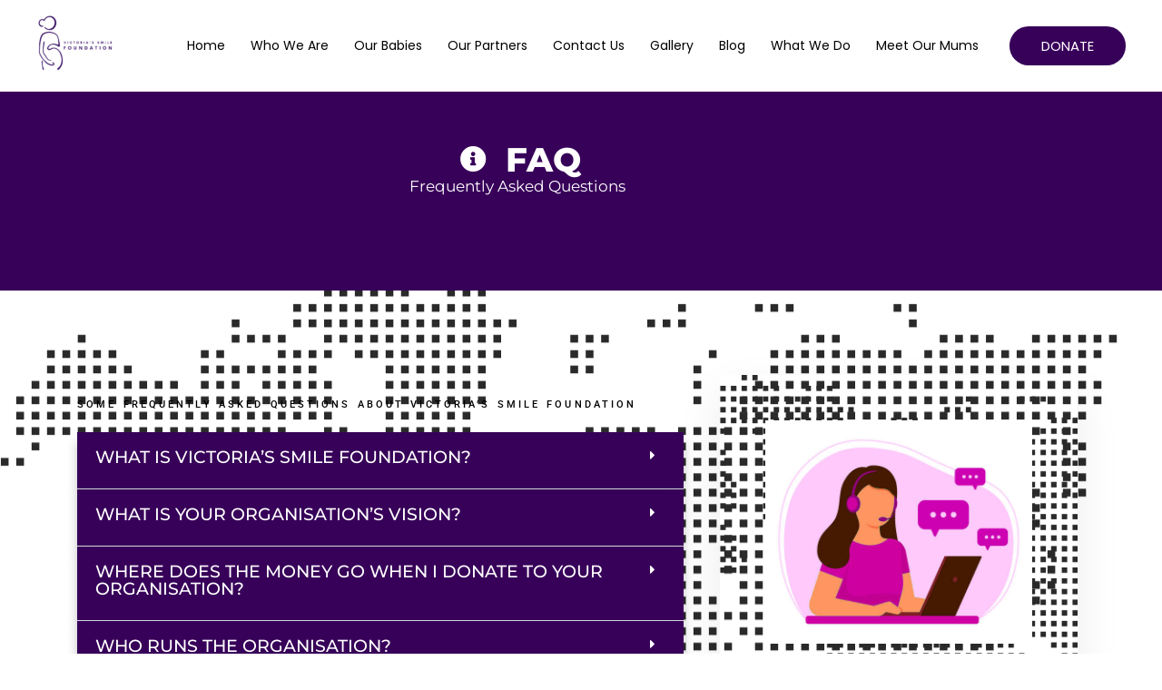

--- FILE ---
content_type: text/css
request_url: https://victoriassmilefoundation.com/wp-content/uploads/elementor/css/post-2788.css?ver=1769040750
body_size: 1382
content:
.elementor-2788 .elementor-element.elementor-element-5f34c5a:not(.elementor-motion-effects-element-type-background), .elementor-2788 .elementor-element.elementor-element-5f34c5a > .elementor-motion-effects-container > .elementor-motion-effects-layer{background-color:var( --e-global-color-8f93b31 );}.elementor-2788 .elementor-element.elementor-element-5f34c5a{transition:background 0.3s, border 0.3s, border-radius 0.3s, box-shadow 0.3s;padding:50px 0px 50px 0px;}.elementor-2788 .elementor-element.elementor-element-5f34c5a > .elementor-background-overlay{transition:background 0.3s, border-radius 0.3s, opacity 0.3s;}.elementor-2788 .elementor-element.elementor-element-dfc88b0{padding:0px 0px 50px 0px;--e-icon-list-icon-size:29px;--e-icon-list-icon-align:right;--e-icon-list-icon-margin:0 0 0 calc(var(--e-icon-list-icon-size, 1em) * 0.25);--icon-vertical-offset:0px;}.elementor-2788 .elementor-element.elementor-element-dfc88b0 .elementor-icon-list-icon i{color:#FFFFFF;transition:color 0.3s;}.elementor-2788 .elementor-element.elementor-element-dfc88b0 .elementor-icon-list-icon svg{fill:#FFFFFF;transition:fill 0.3s;}.elementor-2788 .elementor-element.elementor-element-dfc88b0 .elementor-icon-list-icon{padding-inline-end:16px;}.elementor-2788 .elementor-element.elementor-element-dfc88b0 .elementor-icon-list-item > .elementor-icon-list-text, .elementor-2788 .elementor-element.elementor-element-dfc88b0 .elementor-icon-list-item > a{font-size:37px;font-weight:800;}.elementor-2788 .elementor-element.elementor-element-dfc88b0 .elementor-icon-list-text{color:#FFFFFF;transition:color 0.3s;}.elementor-2788 .elementor-element.elementor-element-dfc88b0 .elementor-icon-list-item:hover .elementor-icon-list-text{color:#FFFFFF;}.elementor-2788 .elementor-element.elementor-element-09d686a{margin:-66px 0px calc(var(--kit-widget-spacing, 0px) + 0px) 0px;text-align:center;}.elementor-2788 .elementor-element.elementor-element-09d686a .elementor-heading-title{font-size:17px;color:#FFFFFF;}.elementor-2788 .elementor-element.elementor-element-5485e0b3:not(.elementor-motion-effects-element-type-background), .elementor-2788 .elementor-element.elementor-element-5485e0b3 > .elementor-motion-effects-container > .elementor-motion-effects-layer{background-image:url("https://victoriassmilefoundation.com/wp-content/uploads/2019/12/987e495e9b3ae987752e2ba727a0a884.png");background-position:center center;background-repeat:no-repeat;background-size:auto;}.elementor-2788 .elementor-element.elementor-element-5485e0b3 > .elementor-background-overlay{background-color:#FFFFFF;opacity:0.98;transition:background 0.3s, border-radius 0.3s, opacity 0.3s;}.elementor-2788 .elementor-element.elementor-element-5485e0b3{transition:background 0.3s, border 0.3s, border-radius 0.3s, box-shadow 0.3s;padding:70px 70px 70px 70px;}.elementor-bc-flex-widget .elementor-2788 .elementor-element.elementor-element-7e623d.elementor-column .elementor-widget-wrap{align-items:center;}.elementor-2788 .elementor-element.elementor-element-7e623d.elementor-column.elementor-element[data-element_type="column"] > .elementor-widget-wrap.elementor-element-populated{align-content:center;align-items:center;}.elementor-2788 .elementor-element.elementor-element-7e623d > .elementor-element-populated{padding:0px 25px 0px 15px;}.elementor-2788 .elementor-element.elementor-element-79ca94b1 .elementor-heading-title{font-family:"Roboto", Sans-serif;font-size:11px;font-weight:500;line-height:1.9em;letter-spacing:3.1px;word-spacing:0.1em;color:var( --e-global-color-astglobalcolor3 );}.elementor-2788 .elementor-element.elementor-element-4b6bd38b .elementor-toggle-item:not(:last-child){margin-block-end:0px;}.elementor-2788 .elementor-element.elementor-element-4b6bd38b .elementor-toggle-item{box-shadow:0px 10px 11px 0px rgba(0, 0, 0, 0.23);}.elementor-2788 .elementor-element.elementor-element-4b6bd38b .elementor-tab-title{background-color:var( --e-global-color-8f93b31 );padding:18px 20px 25px 20px;}.elementor-2788 .elementor-element.elementor-element-4b6bd38b .elementor-toggle-title, .elementor-2788 .elementor-element.elementor-element-4b6bd38b .elementor-toggle-icon{color:#FFFFFF;}.elementor-2788 .elementor-element.elementor-element-4b6bd38b .elementor-toggle-icon svg{fill:#FFFFFF;}.elementor-2788 .elementor-element.elementor-element-4b6bd38b .elementor-toggle-title{font-family:"Montserrat", Sans-serif;font-size:19px;font-weight:500;text-transform:uppercase;}.elementor-2788 .elementor-element.elementor-element-4b6bd38b .elementor-toggle-icon{margin-inline-end:11px;}.elementor-2788 .elementor-element.elementor-element-4b6bd38b .elementor-tab-content{color:var( --e-global-color-astglobalcolor3 );font-family:"Montserrat", Sans-serif;font-size:14px;font-weight:400;padding:20px 20px 20px 20px;}.elementor-bc-flex-widget .elementor-2788 .elementor-element.elementor-element-2f35ec4.elementor-column .elementor-widget-wrap{align-items:center;}.elementor-2788 .elementor-element.elementor-element-2f35ec4.elementor-column.elementor-element[data-element_type="column"] > .elementor-widget-wrap.elementor-element-populated{align-content:center;align-items:center;}.elementor-2788 .elementor-element.elementor-element-2f35ec4.elementor-column > .elementor-widget-wrap{justify-content:center;}.elementor-2788 .elementor-element.elementor-element-2f35ec4 > .elementor-element-populated{padding:0px 15px 0px 15px;}.elementor-2788 .elementor-element.elementor-element-36008108:not(.elementor-motion-effects-element-type-background) > .elementor-widget-wrap, .elementor-2788 .elementor-element.elementor-element-36008108 > .elementor-widget-wrap > .elementor-motion-effects-container > .elementor-motion-effects-layer{background-image:url("https://victoriassmilefoundation.com/wp-content/uploads/2019/12/987e495e9b3ae987752e2ba727a0a884.png");background-position:center center;background-repeat:no-repeat;background-size:cover;}.elementor-2788 .elementor-element.elementor-element-36008108 > .elementor-element-populated >  .elementor-background-overlay{background-color:#FFFFFF;opacity:0.99;}.elementor-bc-flex-widget .elementor-2788 .elementor-element.elementor-element-36008108.elementor-column .elementor-widget-wrap{align-items:center;}.elementor-2788 .elementor-element.elementor-element-36008108.elementor-column.elementor-element[data-element_type="column"] > .elementor-widget-wrap.elementor-element-populated{align-content:center;align-items:center;}.elementor-2788 .elementor-element.elementor-element-36008108.elementor-column > .elementor-widget-wrap{justify-content:center;}.elementor-2788 .elementor-element.elementor-element-36008108 > .elementor-element-populated, .elementor-2788 .elementor-element.elementor-element-36008108 > .elementor-element-populated > .elementor-background-overlay, .elementor-2788 .elementor-element.elementor-element-36008108 > .elementor-background-slideshow{border-radius:8px 8px 8px 8px;}.elementor-2788 .elementor-element.elementor-element-36008108 > .elementor-element-populated{box-shadow:0px 20px 50px 0px rgba(0,0,0,0.08);transition:background 0.3s, border 0.3s, border-radius 0.3s, box-shadow 0.3s;margin:23px 0px 40px 0px;--e-column-margin-right:0px;--e-column-margin-left:0px;padding:50px 50px 050px 50px;}.elementor-2788 .elementor-element.elementor-element-36008108 > .elementor-element-populated > .elementor-background-overlay{transition:background 0.3s, border-radius 0.3s, opacity 0.3s;}.elementor-2788 .elementor-element.elementor-element-65c8d74{padding:40px 40px 40px 40px;--e-icon-list-icon-size:21px;--icon-vertical-offset:0px;}.elementor-2788 .elementor-element.elementor-element-65c8d74 .elementor-icon-list-items:not(.elementor-inline-items) .elementor-icon-list-item:not(:last-child){padding-block-end:calc(15px/2);}.elementor-2788 .elementor-element.elementor-element-65c8d74 .elementor-icon-list-items:not(.elementor-inline-items) .elementor-icon-list-item:not(:first-child){margin-block-start:calc(15px/2);}.elementor-2788 .elementor-element.elementor-element-65c8d74 .elementor-icon-list-items.elementor-inline-items .elementor-icon-list-item{margin-inline:calc(15px/2);}.elementor-2788 .elementor-element.elementor-element-65c8d74 .elementor-icon-list-items.elementor-inline-items{margin-inline:calc(-15px/2);}.elementor-2788 .elementor-element.elementor-element-65c8d74 .elementor-icon-list-items.elementor-inline-items .elementor-icon-list-item:after{inset-inline-end:calc(-15px/2);}.elementor-2788 .elementor-element.elementor-element-65c8d74 .elementor-icon-list-icon i{color:var( --e-global-color-c1a5914 );transition:color 0.3s;}.elementor-2788 .elementor-element.elementor-element-65c8d74 .elementor-icon-list-icon svg{fill:var( --e-global-color-c1a5914 );transition:fill 0.3s;}.elementor-2788 .elementor-element.elementor-element-65c8d74 .elementor-icon-list-item:hover .elementor-icon-list-icon i{color:var( --e-global-color-astglobalcolor3 );}.elementor-2788 .elementor-element.elementor-element-65c8d74 .elementor-icon-list-item:hover .elementor-icon-list-icon svg{fill:var( --e-global-color-astglobalcolor3 );}.elementor-2788 .elementor-element.elementor-element-65c8d74 .elementor-icon-list-text{color:var( --e-global-color-astglobalcolor3 );transition:color 0.3s;}.elementor-2788 .elementor-element.elementor-element-65c8d74 .elementor-icon-list-item:hover .elementor-icon-list-text{color:var( --e-global-color-c1a5914 );}body.elementor-page-2788:not(.elementor-motion-effects-element-type-background), body.elementor-page-2788 > .elementor-motion-effects-container > .elementor-motion-effects-layer{background-color:#FFFFFF;}@media(min-width:768px){.elementor-2788 .elementor-element.elementor-element-7e623d{width:62.082%;}.elementor-2788 .elementor-element.elementor-element-2f35ec4{width:37.251%;}}@media(max-width:1024px){.elementor-2788 .elementor-element.elementor-element-dfc88b0{padding:0px 0px 0px 0px;--e-icon-list-icon-size:67px;}.elementor-2788 .elementor-element.elementor-element-dfc88b0 .elementor-icon-list-items:not(.elementor-inline-items) .elementor-icon-list-item:not(:last-child){padding-block-end:calc(0px/2);}.elementor-2788 .elementor-element.elementor-element-dfc88b0 .elementor-icon-list-items:not(.elementor-inline-items) .elementor-icon-list-item:not(:first-child){margin-block-start:calc(0px/2);}.elementor-2788 .elementor-element.elementor-element-dfc88b0 .elementor-icon-list-items.elementor-inline-items .elementor-icon-list-item{margin-inline:calc(0px/2);}.elementor-2788 .elementor-element.elementor-element-dfc88b0 .elementor-icon-list-items.elementor-inline-items{margin-inline:calc(-0px/2);}.elementor-2788 .elementor-element.elementor-element-dfc88b0 .elementor-icon-list-items.elementor-inline-items .elementor-icon-list-item:after{inset-inline-end:calc(-0px/2);}.elementor-2788 .elementor-element.elementor-element-dfc88b0 .elementor-icon-list-item > .elementor-icon-list-text, .elementor-2788 .elementor-element.elementor-element-dfc88b0 .elementor-icon-list-item > a{font-size:49px;}.elementor-2788 .elementor-element.elementor-element-09d686a{margin:-19px 0px calc(var(--kit-widget-spacing, 0px) + 0px) 0px;text-align:center;}.elementor-2788 .elementor-element.elementor-element-09d686a .elementor-heading-title{font-size:14px;}.elementor-2788 .elementor-element.elementor-element-7e623d > .elementor-element-populated{padding:0px 15px 0px 15px;}.elementor-2788 .elementor-element.elementor-element-2f35ec4 > .elementor-element-populated{padding:0px 15px 0px 15px;}.elementor-2788 .elementor-element.elementor-element-36008108 > .elementor-element-populated{padding:20px 20px 20px 20px;}}@media(max-width:767px){.elementor-2788 .elementor-element.elementor-element-dfc88b0{padding:0px 0px 0px 0px;--e-icon-list-icon-size:34px;}.elementor-2788 .elementor-element.elementor-element-dfc88b0 .elementor-icon-list-item > .elementor-icon-list-text, .elementor-2788 .elementor-element.elementor-element-dfc88b0 .elementor-icon-list-item > a{font-size:25px;}.elementor-2788 .elementor-element.elementor-element-09d686a .elementor-heading-title{font-size:11px;}.elementor-2788 .elementor-element.elementor-element-5485e0b3{padding:20px 20px 20px 20px;}.elementor-2788 .elementor-element.elementor-element-7e623d > .elementor-element-populated{margin:0px 0px 30px 0px;--e-column-margin-right:0px;--e-column-margin-left:0px;padding:0px 15px 0px 15px;}.elementor-2788 .elementor-element.elementor-element-79ca94b1{margin:0px 0px calc(var(--kit-widget-spacing, 0px) + 0px) 0px;padding:0px 0px 0px 0px;}.elementor-2788 .elementor-element.elementor-element-79ca94b1 .elementor-heading-title{font-size:10px;letter-spacing:0.2px;word-spacing:0.1em;}.elementor-2788 .elementor-element.elementor-element-4b6bd38b .elementor-toggle-item:not(:last-child){margin-block-end:15px;}.elementor-2788 .elementor-element.elementor-element-4b6bd38b .elementor-toggle-title{font-size:14px;line-height:1.3em;}.elementor-2788 .elementor-element.elementor-element-4b6bd38b .elementor-tab-content{font-size:15px;padding:10px 20px 20px 20px;}.elementor-2788 .elementor-element.elementor-element-2f35ec4 > .elementor-element-populated{padding:0px 15px 0px 15px;}}

--- FILE ---
content_type: text/css
request_url: https://victoriassmilefoundation.com/wp-content/uploads/elementor/css/post-936.css?ver=1768995534
body_size: 2175
content:
.elementor-936 .elementor-element.elementor-element-7ad8e32:not(.elementor-motion-effects-element-type-background), .elementor-936 .elementor-element.elementor-element-7ad8e32 > .elementor-motion-effects-container > .elementor-motion-effects-layer{background-color:#370159;}.elementor-936 .elementor-element.elementor-element-7ad8e32{transition:background 0.3s, border 0.3s, border-radius 0.3s, box-shadow 0.3s;padding:20px 20px 20px 20px;}.elementor-936 .elementor-element.elementor-element-7ad8e32 > .elementor-background-overlay{transition:background 0.3s, border-radius 0.3s, opacity 0.3s;}.elementor-bc-flex-widget .elementor-936 .elementor-element.elementor-element-f575d8f.elementor-column .elementor-widget-wrap{align-items:center;}.elementor-936 .elementor-element.elementor-element-f575d8f.elementor-column.elementor-element[data-element_type="column"] > .elementor-widget-wrap.elementor-element-populated{align-content:center;align-items:center;}.elementor-936 .elementor-element.elementor-element-e0aa2da{text-align:start;}.elementor-936 .elementor-element.elementor-element-e0aa2da .elementor-heading-title{font-size:20px;text-transform:uppercase;color:#FFFFFF;}.elementor-936 .elementor-element.elementor-element-5512c60{margin:-21px 0px calc(var(--kit-widget-spacing, 0px) + 0px) 0px;padding:0px 0px 0px 0px;text-align:start;}.elementor-936 .elementor-element.elementor-element-5512c60 .elementor-heading-title{font-size:17px;font-weight:normal;text-transform:none;color:#FFFFFF;}.elementor-bc-flex-widget .elementor-936 .elementor-element.elementor-element-1ca64df.elementor-column .elementor-widget-wrap{align-items:center;}.elementor-936 .elementor-element.elementor-element-1ca64df.elementor-column.elementor-element[data-element_type="column"] > .elementor-widget-wrap.elementor-element-populated{align-content:center;align-items:center;}.elementor-936 .elementor-element.elementor-element-91564e2 .elementor-button-content-wrapper{flex-direction:row-reverse;}.elementor-936 .elementor-element.elementor-element-91564e2 .elementor-button span{gap:6px;}.elementor-936 .elementor-element.elementor-element-91564e2 .elementor-field-group{padding-right:calc( 13px/2 );padding-left:calc( 13px/2 );margin-bottom:13px;}.elementor-936 .elementor-element.elementor-element-91564e2 .elementor-form-fields-wrapper{margin-left:calc( -13px/2 );margin-right:calc( -13px/2 );margin-bottom:-13px;}.elementor-936 .elementor-element.elementor-element-91564e2 .elementor-field-group.recaptcha_v3-bottomleft, .elementor-936 .elementor-element.elementor-element-91564e2 .elementor-field-group.recaptcha_v3-bottomright{margin-bottom:0;}body.rtl .elementor-936 .elementor-element.elementor-element-91564e2 .elementor-labels-inline .elementor-field-group > label{padding-left:8px;}body:not(.rtl) .elementor-936 .elementor-element.elementor-element-91564e2 .elementor-labels-inline .elementor-field-group > label{padding-right:8px;}body .elementor-936 .elementor-element.elementor-element-91564e2 .elementor-labels-above .elementor-field-group > label{padding-bottom:8px;}.elementor-936 .elementor-element.elementor-element-91564e2 .elementor-field-type-html{padding-bottom:0px;}.elementor-936 .elementor-element.elementor-element-91564e2 .elementor-field-group:not(.elementor-field-type-upload) .elementor-field:not(.elementor-select-wrapper){background-color:#ffffff;border-radius:50px 50px 50px 50px;}.elementor-936 .elementor-element.elementor-element-91564e2 .elementor-field-group .elementor-select-wrapper select{background-color:#ffffff;border-radius:50px 50px 50px 50px;}.elementor-936 .elementor-element.elementor-element-91564e2 .elementor-button{border-style:solid;border-width:3px 3px 3px 3px;border-radius:50px 50px 50px 50px;padding:12px 12px 12px 12px;}.elementor-936 .elementor-element.elementor-element-91564e2 .e-form__buttons__wrapper__button-next{background-color:#FF90E300;color:#FFFFFF;}.elementor-936 .elementor-element.elementor-element-91564e2 .elementor-button[type="submit"]{background-color:#FF90E300;color:#FFFFFF;}.elementor-936 .elementor-element.elementor-element-91564e2 .elementor-button[type="submit"] svg *{fill:#FFFFFF;}.elementor-936 .elementor-element.elementor-element-91564e2 .e-form__buttons__wrapper__button-previous{color:#ffffff;}.elementor-936 .elementor-element.elementor-element-91564e2 .e-form__buttons__wrapper__button-next:hover{color:#ffffff;}.elementor-936 .elementor-element.elementor-element-91564e2 .elementor-button[type="submit"]:hover{color:#ffffff;}.elementor-936 .elementor-element.elementor-element-91564e2 .elementor-button[type="submit"]:hover svg *{fill:#ffffff;}.elementor-936 .elementor-element.elementor-element-91564e2 .e-form__buttons__wrapper__button-previous:hover{color:#ffffff;}.elementor-936 .elementor-element.elementor-element-91564e2{--e-form-steps-indicators-spacing:20px;--e-form-steps-indicator-padding:30px;--e-form-steps-indicator-inactive-secondary-color:#ffffff;--e-form-steps-indicator-active-secondary-color:#ffffff;--e-form-steps-indicator-completed-secondary-color:#ffffff;--e-form-steps-divider-width:1px;--e-form-steps-divider-gap:10px;}.elementor-936 .elementor-element.elementor-element-6d4debc:not(.elementor-motion-effects-element-type-background), .elementor-936 .elementor-element.elementor-element-6d4debc > .elementor-motion-effects-container > .elementor-motion-effects-layer{background-color:#FFFFFF;}.elementor-936 .elementor-element.elementor-element-6d4debc > .elementor-background-overlay{background-image:url("https://victoriassmilefoundation.com/wp-content/uploads/2019/12/987e495e9b3ae987752e2ba727a0a884.png");background-position:center center;background-repeat:no-repeat;background-size:61% auto;opacity:0.04;transition:background 0.3s, border-radius 0.3s, opacity 0.3s;}.elementor-936 .elementor-element.elementor-element-6d4debc{transition:background 0.3s, border 0.3s, border-radius 0.3s, box-shadow 0.3s;padding:100px 100px 30px 100px;}.elementor-936 .elementor-element.elementor-element-8ad0b40{text-align:start;}.elementor-936 .elementor-element.elementor-element-8ad0b40 .elementor-heading-title{font-size:20px;text-transform:uppercase;color:var( --e-global-color-8f93b31 );}.elementor-936 .elementor-element.elementor-element-591433f .elementor-icon-list-items:not(.elementor-inline-items) .elementor-icon-list-item:not(:last-child){padding-block-end:calc(11px/2);}.elementor-936 .elementor-element.elementor-element-591433f .elementor-icon-list-items:not(.elementor-inline-items) .elementor-icon-list-item:not(:first-child){margin-block-start:calc(11px/2);}.elementor-936 .elementor-element.elementor-element-591433f .elementor-icon-list-items.elementor-inline-items .elementor-icon-list-item{margin-inline:calc(11px/2);}.elementor-936 .elementor-element.elementor-element-591433f .elementor-icon-list-items.elementor-inline-items{margin-inline:calc(-11px/2);}.elementor-936 .elementor-element.elementor-element-591433f .elementor-icon-list-items.elementor-inline-items .elementor-icon-list-item:after{inset-inline-end:calc(-11px/2);}.elementor-936 .elementor-element.elementor-element-591433f .elementor-icon-list-icon i{color:var( --e-global-color-8f93b31 );transition:color 0.3s;}.elementor-936 .elementor-element.elementor-element-591433f .elementor-icon-list-icon svg{fill:var( --e-global-color-8f93b31 );transition:fill 0.3s;}.elementor-936 .elementor-element.elementor-element-591433f .elementor-icon-list-item:hover .elementor-icon-list-icon i{color:var( --e-global-color-8f93b31 );}.elementor-936 .elementor-element.elementor-element-591433f .elementor-icon-list-item:hover .elementor-icon-list-icon svg{fill:var( --e-global-color-8f93b31 );}.elementor-936 .elementor-element.elementor-element-591433f{--e-icon-list-icon-size:14px;--icon-vertical-offset:0px;}.elementor-936 .elementor-element.elementor-element-591433f .elementor-icon-list-item > .elementor-icon-list-text, .elementor-936 .elementor-element.elementor-element-591433f .elementor-icon-list-item > a{font-weight:500;text-transform:uppercase;}.elementor-936 .elementor-element.elementor-element-591433f .elementor-icon-list-text{color:var( --e-global-color-astglobalcolor3 );transition:color 0.3s;}.elementor-936 .elementor-element.elementor-element-591433f .elementor-icon-list-item:hover .elementor-icon-list-text{color:var( --e-global-color-8f93b31 );}.elementor-936 .elementor-element.elementor-element-f1d9114{text-align:start;}.elementor-936 .elementor-element.elementor-element-f1d9114 .elementor-heading-title{font-size:20px;text-transform:uppercase;color:var( --e-global-color-8f93b31 );}.elementor-936 .elementor-element.elementor-element-129cd2e .elementor-icon-list-items:not(.elementor-inline-items) .elementor-icon-list-item:not(:last-child){padding-block-end:calc(11px/2);}.elementor-936 .elementor-element.elementor-element-129cd2e .elementor-icon-list-items:not(.elementor-inline-items) .elementor-icon-list-item:not(:first-child){margin-block-start:calc(11px/2);}.elementor-936 .elementor-element.elementor-element-129cd2e .elementor-icon-list-items.elementor-inline-items .elementor-icon-list-item{margin-inline:calc(11px/2);}.elementor-936 .elementor-element.elementor-element-129cd2e .elementor-icon-list-items.elementor-inline-items{margin-inline:calc(-11px/2);}.elementor-936 .elementor-element.elementor-element-129cd2e .elementor-icon-list-items.elementor-inline-items .elementor-icon-list-item:after{inset-inline-end:calc(-11px/2);}.elementor-936 .elementor-element.elementor-element-129cd2e .elementor-icon-list-icon i{color:var( --e-global-color-8f93b31 );transition:color 0.3s;}.elementor-936 .elementor-element.elementor-element-129cd2e .elementor-icon-list-icon svg{fill:var( --e-global-color-8f93b31 );transition:fill 0.3s;}.elementor-936 .elementor-element.elementor-element-129cd2e .elementor-icon-list-item:hover .elementor-icon-list-icon i{color:var( --e-global-color-8f93b31 );}.elementor-936 .elementor-element.elementor-element-129cd2e .elementor-icon-list-item:hover .elementor-icon-list-icon svg{fill:var( --e-global-color-8f93b31 );}.elementor-936 .elementor-element.elementor-element-129cd2e{--e-icon-list-icon-size:14px;--icon-vertical-offset:0px;}.elementor-936 .elementor-element.elementor-element-129cd2e .elementor-icon-list-item > .elementor-icon-list-text, .elementor-936 .elementor-element.elementor-element-129cd2e .elementor-icon-list-item > a{font-weight:500;text-transform:uppercase;}.elementor-936 .elementor-element.elementor-element-129cd2e .elementor-icon-list-text{color:var( --e-global-color-astglobalcolor3 );transition:color 0.3s;}.elementor-936 .elementor-element.elementor-element-129cd2e .elementor-icon-list-item:hover .elementor-icon-list-text{color:var( --e-global-color-8f93b31 );}.elementor-936 .elementor-element.elementor-element-e6d1f62{text-align:start;}.elementor-936 .elementor-element.elementor-element-e6d1f62 .elementor-heading-title{font-size:20px;text-transform:uppercase;color:var( --e-global-color-8f93b31 );}.elementor-936 .elementor-element.elementor-element-23199bc .elementor-icon-list-items:not(.elementor-inline-items) .elementor-icon-list-item:not(:last-child){padding-block-end:calc(11px/2);}.elementor-936 .elementor-element.elementor-element-23199bc .elementor-icon-list-items:not(.elementor-inline-items) .elementor-icon-list-item:not(:first-child){margin-block-start:calc(11px/2);}.elementor-936 .elementor-element.elementor-element-23199bc .elementor-icon-list-items.elementor-inline-items .elementor-icon-list-item{margin-inline:calc(11px/2);}.elementor-936 .elementor-element.elementor-element-23199bc .elementor-icon-list-items.elementor-inline-items{margin-inline:calc(-11px/2);}.elementor-936 .elementor-element.elementor-element-23199bc .elementor-icon-list-items.elementor-inline-items .elementor-icon-list-item:after{inset-inline-end:calc(-11px/2);}.elementor-936 .elementor-element.elementor-element-23199bc .elementor-icon-list-icon i{color:var( --e-global-color-8f93b31 );transition:color 0.3s;}.elementor-936 .elementor-element.elementor-element-23199bc .elementor-icon-list-icon svg{fill:var( --e-global-color-8f93b31 );transition:fill 0.3s;}.elementor-936 .elementor-element.elementor-element-23199bc .elementor-icon-list-item:hover .elementor-icon-list-icon i{color:var( --e-global-color-8f93b31 );}.elementor-936 .elementor-element.elementor-element-23199bc .elementor-icon-list-item:hover .elementor-icon-list-icon svg{fill:var( --e-global-color-8f93b31 );}.elementor-936 .elementor-element.elementor-element-23199bc{--e-icon-list-icon-size:14px;--icon-vertical-offset:0px;}.elementor-936 .elementor-element.elementor-element-23199bc .elementor-icon-list-item > .elementor-icon-list-text, .elementor-936 .elementor-element.elementor-element-23199bc .elementor-icon-list-item > a{font-weight:500;text-transform:uppercase;}.elementor-936 .elementor-element.elementor-element-23199bc .elementor-icon-list-text{color:var( --e-global-color-astglobalcolor3 );transition:color 0.3s;}.elementor-936 .elementor-element.elementor-element-23199bc .elementor-icon-list-item:hover .elementor-icon-list-text{color:var( --e-global-color-8f93b31 );}.elementor-936 .elementor-element.elementor-element-85a5281{text-align:start;}.elementor-936 .elementor-element.elementor-element-85a5281 .elementor-heading-title{font-size:20px;text-transform:uppercase;color:var( --e-global-color-8f93b31 );}.elementor-936 .elementor-element.elementor-element-4f569a4 .elementor-icon-list-items:not(.elementor-inline-items) .elementor-icon-list-item:not(:last-child){padding-block-end:calc(8px/2);}.elementor-936 .elementor-element.elementor-element-4f569a4 .elementor-icon-list-items:not(.elementor-inline-items) .elementor-icon-list-item:not(:first-child){margin-block-start:calc(8px/2);}.elementor-936 .elementor-element.elementor-element-4f569a4 .elementor-icon-list-items.elementor-inline-items .elementor-icon-list-item{margin-inline:calc(8px/2);}.elementor-936 .elementor-element.elementor-element-4f569a4 .elementor-icon-list-items.elementor-inline-items{margin-inline:calc(-8px/2);}.elementor-936 .elementor-element.elementor-element-4f569a4 .elementor-icon-list-items.elementor-inline-items .elementor-icon-list-item:after{inset-inline-end:calc(-8px/2);}.elementor-936 .elementor-element.elementor-element-4f569a4 .elementor-icon-list-item:not(:last-child):after{content:"";width:52%;border-color:#ddd;}.elementor-936 .elementor-element.elementor-element-4f569a4 .elementor-icon-list-items:not(.elementor-inline-items) .elementor-icon-list-item:not(:last-child):after{border-block-start-style:double;border-block-start-width:1px;}.elementor-936 .elementor-element.elementor-element-4f569a4 .elementor-icon-list-items.elementor-inline-items .elementor-icon-list-item:not(:last-child):after{border-inline-start-style:double;}.elementor-936 .elementor-element.elementor-element-4f569a4 .elementor-inline-items .elementor-icon-list-item:not(:last-child):after{border-inline-start-width:1px;}.elementor-936 .elementor-element.elementor-element-4f569a4 .elementor-icon-list-icon i{color:var( --e-global-color-8f93b31 );transition:color 0.3s;}.elementor-936 .elementor-element.elementor-element-4f569a4 .elementor-icon-list-icon svg{fill:var( --e-global-color-8f93b31 );transition:fill 0.3s;}.elementor-936 .elementor-element.elementor-element-4f569a4 .elementor-icon-list-item:hover .elementor-icon-list-icon i{color:var( --e-global-color-8f93b31 );}.elementor-936 .elementor-element.elementor-element-4f569a4 .elementor-icon-list-item:hover .elementor-icon-list-icon svg{fill:var( --e-global-color-8f93b31 );}.elementor-936 .elementor-element.elementor-element-4f569a4{--e-icon-list-icon-size:14px;--icon-vertical-offset:0px;}.elementor-936 .elementor-element.elementor-element-4f569a4 .elementor-icon-list-item > .elementor-icon-list-text, .elementor-936 .elementor-element.elementor-element-4f569a4 .elementor-icon-list-item > a{text-transform:uppercase;font-style:normal;}.elementor-936 .elementor-element.elementor-element-4f569a4 .elementor-icon-list-text{color:#000000;transition:color 0.3s;}.elementor-936 .elementor-element.elementor-element-4f569a4 .elementor-icon-list-item:hover .elementor-icon-list-text{color:var( --e-global-color-8f93b31 );}.elementor-936 .elementor-element.elementor-element-29216b7{--grid-template-columns:repeat(2, auto);text-align:left;margin:0px 0px calc(var(--kit-widget-spacing, 0px) + 0px) 0px;padding:0px 0px 0px 0px;--icon-size:16px;--grid-column-gap:9px;--grid-row-gap:0px;}.elementor-936 .elementor-element.elementor-element-29216b7 .elementor-social-icon{background-color:#4D090900;--icon-padding:0.5em;border-style:solid;border-color:var( --e-global-color-e7ed6e7 );}.elementor-936 .elementor-element.elementor-element-29216b7 .elementor-social-icon i{color:var( --e-global-color-c1a5914 );}.elementor-936 .elementor-element.elementor-element-29216b7 .elementor-social-icon svg{fill:var( --e-global-color-c1a5914 );}.elementor-936 .elementor-element.elementor-element-29216b7 .elementor-icon{border-radius:100px 100px 100px 100px;}.elementor-936 .elementor-element.elementor-element-29216b7 .elementor-social-icon:hover i{color:var( --e-global-color-e7ed6e7 );}.elementor-936 .elementor-element.elementor-element-29216b7 .elementor-social-icon:hover svg{fill:var( --e-global-color-e7ed6e7 );}.elementor-936 .elementor-element.elementor-element-a866558:not(.elementor-motion-effects-element-type-background), .elementor-936 .elementor-element.elementor-element-a866558 > .elementor-motion-effects-container > .elementor-motion-effects-layer{background-color:#FFFFFF;}.elementor-936 .elementor-element.elementor-element-a866558 > .elementor-container{max-width:1507px;}.elementor-936 .elementor-element.elementor-element-a866558{transition:background 0.3s, border 0.3s, border-radius 0.3s, box-shadow 0.3s;padding:0px 20px 50px 20px;}.elementor-936 .elementor-element.elementor-element-a866558 > .elementor-background-overlay{transition:background 0.3s, border-radius 0.3s, opacity 0.3s;}.elementor-bc-flex-widget .elementor-936 .elementor-element.elementor-element-53ef3a1.elementor-column .elementor-widget-wrap{align-items:center;}.elementor-936 .elementor-element.elementor-element-53ef3a1.elementor-column.elementor-element[data-element_type="column"] > .elementor-widget-wrap.elementor-element-populated{align-content:center;align-items:center;}.elementor-936 .elementor-element.elementor-element-53ef3a1 > .elementor-element-populated{padding:0px 20px 0px 20px;}.elementor-936 .elementor-element.elementor-element-53de383{text-align:center;font-weight:100;color:#595959;}.elementor-936 .elementor-element.elementor-element-ac4abfd{margin-top:-48px;margin-bottom:0px;padding:0px 0px 30px 0px;}.elementor-bc-flex-widget .elementor-936 .elementor-element.elementor-element-904f285.elementor-column .elementor-widget-wrap{align-items:center;}.elementor-936 .elementor-element.elementor-element-904f285.elementor-column.elementor-element[data-element_type="column"] > .elementor-widget-wrap.elementor-element-populated{align-content:center;align-items:center;}.elementor-936 .elementor-element.elementor-element-bf24df8{text-align:end;}.elementor-936 .elementor-element.elementor-element-bf24df8 .elementor-heading-title{font-size:14px;font-weight:normal;text-transform:none;color:#575757;}.elementor-bc-flex-widget .elementor-936 .elementor-element.elementor-element-5f86159.elementor-column .elementor-widget-wrap{align-items:center;}.elementor-936 .elementor-element.elementor-element-5f86159.elementor-column.elementor-element[data-element_type="column"] > .elementor-widget-wrap.elementor-element-populated{align-content:center;align-items:center;}.elementor-936 .elementor-element.elementor-element-9d91caa{text-align:start;}.elementor-936 .elementor-element.elementor-element-9d91caa img{width:52%;}@media(min-width:768px){.elementor-936 .elementor-element.elementor-element-f575d8f{width:40.263%;}.elementor-936 .elementor-element.elementor-element-1ca64df{width:59.737%;}.elementor-936 .elementor-element.elementor-element-af02e8b{width:26.927%;}.elementor-936 .elementor-element.elementor-element-3b5bb5f{width:23.838%;}.elementor-936 .elementor-element.elementor-element-fdb5aad{width:24.186%;}}@media(max-width:1024px){.elementor-936 .elementor-element.elementor-element-7ad8e32 > .elementor-container{max-width:637px;}.elementor-936 .elementor-element.elementor-element-7ad8e32{padding:3px 3px 3px 3px;}.elementor-936 .elementor-element.elementor-element-e0aa2da .elementor-heading-title{font-size:16px;}.elementor-936 .elementor-element.elementor-element-5512c60 .elementor-heading-title{font-size:12px;}.elementor-936 .elementor-element.elementor-element-8ad0b40 .elementor-heading-title{font-size:18px;}.elementor-936 .elementor-element.elementor-element-591433f{--e-icon-list-icon-align:left;--e-icon-list-icon-margin:0 calc(var(--e-icon-list-icon-size, 1em) * 0.25) 0 0;}.elementor-936 .elementor-element.elementor-element-f1d9114 .elementor-heading-title{font-size:18px;}.elementor-936 .elementor-element.elementor-element-129cd2e{--e-icon-list-icon-align:left;--e-icon-list-icon-margin:0 calc(var(--e-icon-list-icon-size, 1em) * 0.25) 0 0;}.elementor-936 .elementor-element.elementor-element-e6d1f62 .elementor-heading-title{font-size:18px;}.elementor-936 .elementor-element.elementor-element-23199bc{--e-icon-list-icon-align:left;--e-icon-list-icon-margin:0 calc(var(--e-icon-list-icon-size, 1em) * 0.25) 0 0;}.elementor-936 .elementor-element.elementor-element-85a5281 .elementor-heading-title{font-size:18px;}.elementor-936 .elementor-element.elementor-element-29216b7{padding:0px 0px 0px 30px;--icon-size:14px;--grid-column-gap:7px;}.elementor-936 .elementor-element.elementor-element-9d91caa img{width:69%;}}@media(max-width:767px){.elementor-936 .elementor-element.elementor-element-7ad8e32 > .elementor-container{max-width:692px;}.elementor-936 .elementor-element.elementor-element-7ad8e32{margin-top:40px;margin-bottom:0px;padding:15px 5px 15px 5px;}.elementor-936 .elementor-element.elementor-element-f575d8f > .elementor-element-populated{padding:0px 30px 0px 30px;}.elementor-936 .elementor-element.elementor-element-e0aa2da{text-align:center;}.elementor-936 .elementor-element.elementor-element-e0aa2da .elementor-heading-title{font-size:17px;}.elementor-936 .elementor-element.elementor-element-5512c60{text-align:center;}.elementor-936 .elementor-element.elementor-element-5512c60 .elementor-heading-title{font-size:14px;}.elementor-936 .elementor-element.elementor-element-1ca64df{width:100%;}.elementor-936 .elementor-element.elementor-element-1ca64df > .elementor-element-populated{margin:19px 0px 0px 0px;--e-column-margin-right:0px;--e-column-margin-left:0px;padding:0px 30px 0px 30px;}.elementor-936 .elementor-element.elementor-element-91564e2 .elementor-field-group .elementor-field, .elementor-936 .elementor-element.elementor-element-91564e2 .elementor-field-subgroup label{font-size:16px;}.elementor-936 .elementor-element.elementor-element-6d4debc{padding:0px 0px 0px 0px;}.elementor-936 .elementor-element.elementor-element-af02e8b{width:50%;}.elementor-936 .elementor-element.elementor-element-af02e8b > .elementor-element-populated{padding:30px 30px 30px 30px;}.elementor-936 .elementor-element.elementor-element-8ad0b40 .elementor-heading-title{font-size:12px;}.elementor-936 .elementor-element.elementor-element-3b5bb5f{width:50%;}.elementor-936 .elementor-element.elementor-element-3b5bb5f > .elementor-element-populated{padding:30px 30px 30px 30px;}.elementor-936 .elementor-element.elementor-element-f1d9114 .elementor-heading-title{font-size:12px;}.elementor-936 .elementor-element.elementor-element-fdb5aad{width:50%;}.elementor-936 .elementor-element.elementor-element-fdb5aad > .elementor-element-populated{padding:30px 30px 30px 30px;}.elementor-936 .elementor-element.elementor-element-e6d1f62 .elementor-heading-title{font-size:12px;}.elementor-936 .elementor-element.elementor-element-cf172f2{width:50%;}.elementor-936 .elementor-element.elementor-element-cf172f2 > .elementor-element-populated{padding:30px 30px 30px 30px;}.elementor-936 .elementor-element.elementor-element-85a5281 .elementor-heading-title{font-size:12px;}.elementor-936 .elementor-element.elementor-element-29216b7{text-align:left;margin:0px 0px calc(var(--kit-widget-spacing, 0px) + 0px) 0px;padding:0px 0px 0px 0px;--icon-size:16px;}.elementor-936 .elementor-element.elementor-element-a866558{padding:20px 20px 20px 20px;}.elementor-936 .elementor-element.elementor-element-53ef3a1 > .elementor-element-populated{margin:20px 0px 0px 0px;--e-column-margin-right:0px;--e-column-margin-left:0px;padding:0px 0px 0px 0px;}.elementor-936 .elementor-element.elementor-element-53de383{font-size:10px;}.elementor-936 .elementor-element.elementor-element-ac4abfd{margin-top:0px;margin-bottom:0px;padding:0px 0px 10px 0px;}.elementor-936 .elementor-element.elementor-element-904f285{width:50%;}.elementor-936 .elementor-element.elementor-element-bf24df8{text-align:end;}.elementor-936 .elementor-element.elementor-element-bf24df8 .elementor-heading-title{font-size:12px;}.elementor-936 .elementor-element.elementor-element-5f86159{width:50%;}.elementor-936 .elementor-element.elementor-element-9d91caa{text-align:start;}.elementor-936 .elementor-element.elementor-element-9d91caa img{width:29%;}}